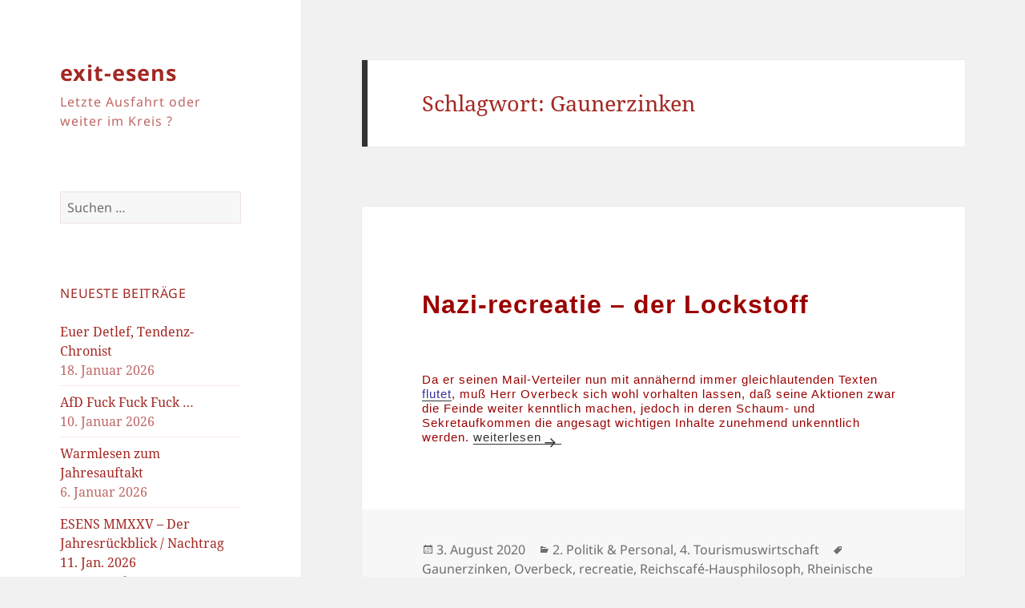

--- FILE ---
content_type: text/html; charset=UTF-8
request_url: https://exit-esens.de/tag/gaunerzinken/
body_size: 42204
content:
<!DOCTYPE html>
<html lang="de" class="no-js">
<head>
	<meta charset="UTF-8">
	<meta name="viewport" content="width=device-width, initial-scale=1.0">
	<link rel="profile" href="https://gmpg.org/xfn/11">
	<link rel="pingback" href="https://exit-esens.de/xmlrpc.php">
	<script>
(function(html){html.className = html.className.replace(/\bno-js\b/,'js')})(document.documentElement);
//# sourceURL=twentyfifteen_javascript_detection
</script>
<title>Gaunerzinken &#8211; exit-esens</title>
<meta name='robots' content='max-image-preview:large' />
	<style>img:is([sizes="auto" i], [sizes^="auto," i]) { contain-intrinsic-size: 3000px 1500px }</style>
	<link rel="alternate" type="application/rss+xml" title="exit-esens &raquo; Feed" href="https://exit-esens.de/feed/" />
<link rel="alternate" type="application/rss+xml" title="exit-esens &raquo; Kommentar-Feed" href="https://exit-esens.de/comments/feed/" />
<link rel="alternate" type="application/rss+xml" title="exit-esens &raquo; Gaunerzinken Schlagwort-Feed" href="https://exit-esens.de/tag/gaunerzinken/feed/" />
<script>
window._wpemojiSettings = {"baseUrl":"https:\/\/s.w.org\/images\/core\/emoji\/16.0.1\/72x72\/","ext":".png","svgUrl":"https:\/\/s.w.org\/images\/core\/emoji\/16.0.1\/svg\/","svgExt":".svg","source":{"concatemoji":"https:\/\/exit-esens.de\/wp-includes\/js\/wp-emoji-release.min.js?ver=6.8.3"}};
/*! This file is auto-generated */
!function(s,n){var o,i,e;function c(e){try{var t={supportTests:e,timestamp:(new Date).valueOf()};sessionStorage.setItem(o,JSON.stringify(t))}catch(e){}}function p(e,t,n){e.clearRect(0,0,e.canvas.width,e.canvas.height),e.fillText(t,0,0);var t=new Uint32Array(e.getImageData(0,0,e.canvas.width,e.canvas.height).data),a=(e.clearRect(0,0,e.canvas.width,e.canvas.height),e.fillText(n,0,0),new Uint32Array(e.getImageData(0,0,e.canvas.width,e.canvas.height).data));return t.every(function(e,t){return e===a[t]})}function u(e,t){e.clearRect(0,0,e.canvas.width,e.canvas.height),e.fillText(t,0,0);for(var n=e.getImageData(16,16,1,1),a=0;a<n.data.length;a++)if(0!==n.data[a])return!1;return!0}function f(e,t,n,a){switch(t){case"flag":return n(e,"\ud83c\udff3\ufe0f\u200d\u26a7\ufe0f","\ud83c\udff3\ufe0f\u200b\u26a7\ufe0f")?!1:!n(e,"\ud83c\udde8\ud83c\uddf6","\ud83c\udde8\u200b\ud83c\uddf6")&&!n(e,"\ud83c\udff4\udb40\udc67\udb40\udc62\udb40\udc65\udb40\udc6e\udb40\udc67\udb40\udc7f","\ud83c\udff4\u200b\udb40\udc67\u200b\udb40\udc62\u200b\udb40\udc65\u200b\udb40\udc6e\u200b\udb40\udc67\u200b\udb40\udc7f");case"emoji":return!a(e,"\ud83e\udedf")}return!1}function g(e,t,n,a){var r="undefined"!=typeof WorkerGlobalScope&&self instanceof WorkerGlobalScope?new OffscreenCanvas(300,150):s.createElement("canvas"),o=r.getContext("2d",{willReadFrequently:!0}),i=(o.textBaseline="top",o.font="600 32px Arial",{});return e.forEach(function(e){i[e]=t(o,e,n,a)}),i}function t(e){var t=s.createElement("script");t.src=e,t.defer=!0,s.head.appendChild(t)}"undefined"!=typeof Promise&&(o="wpEmojiSettingsSupports",i=["flag","emoji"],n.supports={everything:!0,everythingExceptFlag:!0},e=new Promise(function(e){s.addEventListener("DOMContentLoaded",e,{once:!0})}),new Promise(function(t){var n=function(){try{var e=JSON.parse(sessionStorage.getItem(o));if("object"==typeof e&&"number"==typeof e.timestamp&&(new Date).valueOf()<e.timestamp+604800&&"object"==typeof e.supportTests)return e.supportTests}catch(e){}return null}();if(!n){if("undefined"!=typeof Worker&&"undefined"!=typeof OffscreenCanvas&&"undefined"!=typeof URL&&URL.createObjectURL&&"undefined"!=typeof Blob)try{var e="postMessage("+g.toString()+"("+[JSON.stringify(i),f.toString(),p.toString(),u.toString()].join(",")+"));",a=new Blob([e],{type:"text/javascript"}),r=new Worker(URL.createObjectURL(a),{name:"wpTestEmojiSupports"});return void(r.onmessage=function(e){c(n=e.data),r.terminate(),t(n)})}catch(e){}c(n=g(i,f,p,u))}t(n)}).then(function(e){for(var t in e)n.supports[t]=e[t],n.supports.everything=n.supports.everything&&n.supports[t],"flag"!==t&&(n.supports.everythingExceptFlag=n.supports.everythingExceptFlag&&n.supports[t]);n.supports.everythingExceptFlag=n.supports.everythingExceptFlag&&!n.supports.flag,n.DOMReady=!1,n.readyCallback=function(){n.DOMReady=!0}}).then(function(){return e}).then(function(){var e;n.supports.everything||(n.readyCallback(),(e=n.source||{}).concatemoji?t(e.concatemoji):e.wpemoji&&e.twemoji&&(t(e.twemoji),t(e.wpemoji)))}))}((window,document),window._wpemojiSettings);
</script>
<style id='wp-emoji-styles-inline-css'>

	img.wp-smiley, img.emoji {
		display: inline !important;
		border: none !important;
		box-shadow: none !important;
		height: 1em !important;
		width: 1em !important;
		margin: 0 0.07em !important;
		vertical-align: -0.1em !important;
		background: none !important;
		padding: 0 !important;
	}
</style>
<link rel='stylesheet' id='wp-block-library-css' href='https://exit-esens.de/wp-includes/css/dist/block-library/style.min.css?ver=6.8.3' media='all' />
<style id='wp-block-library-theme-inline-css'>
.wp-block-audio :where(figcaption){color:#555;font-size:13px;text-align:center}.is-dark-theme .wp-block-audio :where(figcaption){color:#ffffffa6}.wp-block-audio{margin:0 0 1em}.wp-block-code{border:1px solid #ccc;border-radius:4px;font-family:Menlo,Consolas,monaco,monospace;padding:.8em 1em}.wp-block-embed :where(figcaption){color:#555;font-size:13px;text-align:center}.is-dark-theme .wp-block-embed :where(figcaption){color:#ffffffa6}.wp-block-embed{margin:0 0 1em}.blocks-gallery-caption{color:#555;font-size:13px;text-align:center}.is-dark-theme .blocks-gallery-caption{color:#ffffffa6}:root :where(.wp-block-image figcaption){color:#555;font-size:13px;text-align:center}.is-dark-theme :root :where(.wp-block-image figcaption){color:#ffffffa6}.wp-block-image{margin:0 0 1em}.wp-block-pullquote{border-bottom:4px solid;border-top:4px solid;color:currentColor;margin-bottom:1.75em}.wp-block-pullquote cite,.wp-block-pullquote footer,.wp-block-pullquote__citation{color:currentColor;font-size:.8125em;font-style:normal;text-transform:uppercase}.wp-block-quote{border-left:.25em solid;margin:0 0 1.75em;padding-left:1em}.wp-block-quote cite,.wp-block-quote footer{color:currentColor;font-size:.8125em;font-style:normal;position:relative}.wp-block-quote:where(.has-text-align-right){border-left:none;border-right:.25em solid;padding-left:0;padding-right:1em}.wp-block-quote:where(.has-text-align-center){border:none;padding-left:0}.wp-block-quote.is-large,.wp-block-quote.is-style-large,.wp-block-quote:where(.is-style-plain){border:none}.wp-block-search .wp-block-search__label{font-weight:700}.wp-block-search__button{border:1px solid #ccc;padding:.375em .625em}:where(.wp-block-group.has-background){padding:1.25em 2.375em}.wp-block-separator.has-css-opacity{opacity:.4}.wp-block-separator{border:none;border-bottom:2px solid;margin-left:auto;margin-right:auto}.wp-block-separator.has-alpha-channel-opacity{opacity:1}.wp-block-separator:not(.is-style-wide):not(.is-style-dots){width:100px}.wp-block-separator.has-background:not(.is-style-dots){border-bottom:none;height:1px}.wp-block-separator.has-background:not(.is-style-wide):not(.is-style-dots){height:2px}.wp-block-table{margin:0 0 1em}.wp-block-table td,.wp-block-table th{word-break:normal}.wp-block-table :where(figcaption){color:#555;font-size:13px;text-align:center}.is-dark-theme .wp-block-table :where(figcaption){color:#ffffffa6}.wp-block-video :where(figcaption){color:#555;font-size:13px;text-align:center}.is-dark-theme .wp-block-video :where(figcaption){color:#ffffffa6}.wp-block-video{margin:0 0 1em}:root :where(.wp-block-template-part.has-background){margin-bottom:0;margin-top:0;padding:1.25em 2.375em}
</style>
<style id='classic-theme-styles-inline-css'>
/*! This file is auto-generated */
.wp-block-button__link{color:#fff;background-color:#32373c;border-radius:9999px;box-shadow:none;text-decoration:none;padding:calc(.667em + 2px) calc(1.333em + 2px);font-size:1.125em}.wp-block-file__button{background:#32373c;color:#fff;text-decoration:none}
</style>
<style id='global-styles-inline-css'>
:root{--wp--preset--aspect-ratio--square: 1;--wp--preset--aspect-ratio--4-3: 4/3;--wp--preset--aspect-ratio--3-4: 3/4;--wp--preset--aspect-ratio--3-2: 3/2;--wp--preset--aspect-ratio--2-3: 2/3;--wp--preset--aspect-ratio--16-9: 16/9;--wp--preset--aspect-ratio--9-16: 9/16;--wp--preset--color--black: #000000;--wp--preset--color--cyan-bluish-gray: #abb8c3;--wp--preset--color--white: #fff;--wp--preset--color--pale-pink: #f78da7;--wp--preset--color--vivid-red: #cf2e2e;--wp--preset--color--luminous-vivid-orange: #ff6900;--wp--preset--color--luminous-vivid-amber: #fcb900;--wp--preset--color--light-green-cyan: #7bdcb5;--wp--preset--color--vivid-green-cyan: #00d084;--wp--preset--color--pale-cyan-blue: #8ed1fc;--wp--preset--color--vivid-cyan-blue: #0693e3;--wp--preset--color--vivid-purple: #9b51e0;--wp--preset--color--dark-gray: #111;--wp--preset--color--light-gray: #f1f1f1;--wp--preset--color--yellow: #f4ca16;--wp--preset--color--dark-brown: #352712;--wp--preset--color--medium-pink: #e53b51;--wp--preset--color--light-pink: #ffe5d1;--wp--preset--color--dark-purple: #2e2256;--wp--preset--color--purple: #674970;--wp--preset--color--blue-gray: #22313f;--wp--preset--color--bright-blue: #55c3dc;--wp--preset--color--light-blue: #e9f2f9;--wp--preset--gradient--vivid-cyan-blue-to-vivid-purple: linear-gradient(135deg,rgba(6,147,227,1) 0%,rgb(155,81,224) 100%);--wp--preset--gradient--light-green-cyan-to-vivid-green-cyan: linear-gradient(135deg,rgb(122,220,180) 0%,rgb(0,208,130) 100%);--wp--preset--gradient--luminous-vivid-amber-to-luminous-vivid-orange: linear-gradient(135deg,rgba(252,185,0,1) 0%,rgba(255,105,0,1) 100%);--wp--preset--gradient--luminous-vivid-orange-to-vivid-red: linear-gradient(135deg,rgba(255,105,0,1) 0%,rgb(207,46,46) 100%);--wp--preset--gradient--very-light-gray-to-cyan-bluish-gray: linear-gradient(135deg,rgb(238,238,238) 0%,rgb(169,184,195) 100%);--wp--preset--gradient--cool-to-warm-spectrum: linear-gradient(135deg,rgb(74,234,220) 0%,rgb(151,120,209) 20%,rgb(207,42,186) 40%,rgb(238,44,130) 60%,rgb(251,105,98) 80%,rgb(254,248,76) 100%);--wp--preset--gradient--blush-light-purple: linear-gradient(135deg,rgb(255,206,236) 0%,rgb(152,150,240) 100%);--wp--preset--gradient--blush-bordeaux: linear-gradient(135deg,rgb(254,205,165) 0%,rgb(254,45,45) 50%,rgb(107,0,62) 100%);--wp--preset--gradient--luminous-dusk: linear-gradient(135deg,rgb(255,203,112) 0%,rgb(199,81,192) 50%,rgb(65,88,208) 100%);--wp--preset--gradient--pale-ocean: linear-gradient(135deg,rgb(255,245,203) 0%,rgb(182,227,212) 50%,rgb(51,167,181) 100%);--wp--preset--gradient--electric-grass: linear-gradient(135deg,rgb(202,248,128) 0%,rgb(113,206,126) 100%);--wp--preset--gradient--midnight: linear-gradient(135deg,rgb(2,3,129) 0%,rgb(40,116,252) 100%);--wp--preset--gradient--dark-gray-gradient-gradient: linear-gradient(90deg, rgba(17,17,17,1) 0%, rgba(42,42,42,1) 100%);--wp--preset--gradient--light-gray-gradient: linear-gradient(90deg, rgba(241,241,241,1) 0%, rgba(215,215,215,1) 100%);--wp--preset--gradient--white-gradient: linear-gradient(90deg, rgba(255,255,255,1) 0%, rgba(230,230,230,1) 100%);--wp--preset--gradient--yellow-gradient: linear-gradient(90deg, rgba(244,202,22,1) 0%, rgba(205,168,10,1) 100%);--wp--preset--gradient--dark-brown-gradient: linear-gradient(90deg, rgba(53,39,18,1) 0%, rgba(91,67,31,1) 100%);--wp--preset--gradient--medium-pink-gradient: linear-gradient(90deg, rgba(229,59,81,1) 0%, rgba(209,28,51,1) 100%);--wp--preset--gradient--light-pink-gradient: linear-gradient(90deg, rgba(255,229,209,1) 0%, rgba(255,200,158,1) 100%);--wp--preset--gradient--dark-purple-gradient: linear-gradient(90deg, rgba(46,34,86,1) 0%, rgba(66,48,123,1) 100%);--wp--preset--gradient--purple-gradient: linear-gradient(90deg, rgba(103,73,112,1) 0%, rgba(131,93,143,1) 100%);--wp--preset--gradient--blue-gray-gradient: linear-gradient(90deg, rgba(34,49,63,1) 0%, rgba(52,75,96,1) 100%);--wp--preset--gradient--bright-blue-gradient: linear-gradient(90deg, rgba(85,195,220,1) 0%, rgba(43,180,211,1) 100%);--wp--preset--gradient--light-blue-gradient: linear-gradient(90deg, rgba(233,242,249,1) 0%, rgba(193,218,238,1) 100%);--wp--preset--font-size--small: 13px;--wp--preset--font-size--medium: 20px;--wp--preset--font-size--large: 36px;--wp--preset--font-size--x-large: 42px;--wp--preset--spacing--20: 0.44rem;--wp--preset--spacing--30: 0.67rem;--wp--preset--spacing--40: 1rem;--wp--preset--spacing--50: 1.5rem;--wp--preset--spacing--60: 2.25rem;--wp--preset--spacing--70: 3.38rem;--wp--preset--spacing--80: 5.06rem;--wp--preset--shadow--natural: 6px 6px 9px rgba(0, 0, 0, 0.2);--wp--preset--shadow--deep: 12px 12px 50px rgba(0, 0, 0, 0.4);--wp--preset--shadow--sharp: 6px 6px 0px rgba(0, 0, 0, 0.2);--wp--preset--shadow--outlined: 6px 6px 0px -3px rgba(255, 255, 255, 1), 6px 6px rgba(0, 0, 0, 1);--wp--preset--shadow--crisp: 6px 6px 0px rgba(0, 0, 0, 1);}:where(.is-layout-flex){gap: 0.5em;}:where(.is-layout-grid){gap: 0.5em;}body .is-layout-flex{display: flex;}.is-layout-flex{flex-wrap: wrap;align-items: center;}.is-layout-flex > :is(*, div){margin: 0;}body .is-layout-grid{display: grid;}.is-layout-grid > :is(*, div){margin: 0;}:where(.wp-block-columns.is-layout-flex){gap: 2em;}:where(.wp-block-columns.is-layout-grid){gap: 2em;}:where(.wp-block-post-template.is-layout-flex){gap: 1.25em;}:where(.wp-block-post-template.is-layout-grid){gap: 1.25em;}.has-black-color{color: var(--wp--preset--color--black) !important;}.has-cyan-bluish-gray-color{color: var(--wp--preset--color--cyan-bluish-gray) !important;}.has-white-color{color: var(--wp--preset--color--white) !important;}.has-pale-pink-color{color: var(--wp--preset--color--pale-pink) !important;}.has-vivid-red-color{color: var(--wp--preset--color--vivid-red) !important;}.has-luminous-vivid-orange-color{color: var(--wp--preset--color--luminous-vivid-orange) !important;}.has-luminous-vivid-amber-color{color: var(--wp--preset--color--luminous-vivid-amber) !important;}.has-light-green-cyan-color{color: var(--wp--preset--color--light-green-cyan) !important;}.has-vivid-green-cyan-color{color: var(--wp--preset--color--vivid-green-cyan) !important;}.has-pale-cyan-blue-color{color: var(--wp--preset--color--pale-cyan-blue) !important;}.has-vivid-cyan-blue-color{color: var(--wp--preset--color--vivid-cyan-blue) !important;}.has-vivid-purple-color{color: var(--wp--preset--color--vivid-purple) !important;}.has-black-background-color{background-color: var(--wp--preset--color--black) !important;}.has-cyan-bluish-gray-background-color{background-color: var(--wp--preset--color--cyan-bluish-gray) !important;}.has-white-background-color{background-color: var(--wp--preset--color--white) !important;}.has-pale-pink-background-color{background-color: var(--wp--preset--color--pale-pink) !important;}.has-vivid-red-background-color{background-color: var(--wp--preset--color--vivid-red) !important;}.has-luminous-vivid-orange-background-color{background-color: var(--wp--preset--color--luminous-vivid-orange) !important;}.has-luminous-vivid-amber-background-color{background-color: var(--wp--preset--color--luminous-vivid-amber) !important;}.has-light-green-cyan-background-color{background-color: var(--wp--preset--color--light-green-cyan) !important;}.has-vivid-green-cyan-background-color{background-color: var(--wp--preset--color--vivid-green-cyan) !important;}.has-pale-cyan-blue-background-color{background-color: var(--wp--preset--color--pale-cyan-blue) !important;}.has-vivid-cyan-blue-background-color{background-color: var(--wp--preset--color--vivid-cyan-blue) !important;}.has-vivid-purple-background-color{background-color: var(--wp--preset--color--vivid-purple) !important;}.has-black-border-color{border-color: var(--wp--preset--color--black) !important;}.has-cyan-bluish-gray-border-color{border-color: var(--wp--preset--color--cyan-bluish-gray) !important;}.has-white-border-color{border-color: var(--wp--preset--color--white) !important;}.has-pale-pink-border-color{border-color: var(--wp--preset--color--pale-pink) !important;}.has-vivid-red-border-color{border-color: var(--wp--preset--color--vivid-red) !important;}.has-luminous-vivid-orange-border-color{border-color: var(--wp--preset--color--luminous-vivid-orange) !important;}.has-luminous-vivid-amber-border-color{border-color: var(--wp--preset--color--luminous-vivid-amber) !important;}.has-light-green-cyan-border-color{border-color: var(--wp--preset--color--light-green-cyan) !important;}.has-vivid-green-cyan-border-color{border-color: var(--wp--preset--color--vivid-green-cyan) !important;}.has-pale-cyan-blue-border-color{border-color: var(--wp--preset--color--pale-cyan-blue) !important;}.has-vivid-cyan-blue-border-color{border-color: var(--wp--preset--color--vivid-cyan-blue) !important;}.has-vivid-purple-border-color{border-color: var(--wp--preset--color--vivid-purple) !important;}.has-vivid-cyan-blue-to-vivid-purple-gradient-background{background: var(--wp--preset--gradient--vivid-cyan-blue-to-vivid-purple) !important;}.has-light-green-cyan-to-vivid-green-cyan-gradient-background{background: var(--wp--preset--gradient--light-green-cyan-to-vivid-green-cyan) !important;}.has-luminous-vivid-amber-to-luminous-vivid-orange-gradient-background{background: var(--wp--preset--gradient--luminous-vivid-amber-to-luminous-vivid-orange) !important;}.has-luminous-vivid-orange-to-vivid-red-gradient-background{background: var(--wp--preset--gradient--luminous-vivid-orange-to-vivid-red) !important;}.has-very-light-gray-to-cyan-bluish-gray-gradient-background{background: var(--wp--preset--gradient--very-light-gray-to-cyan-bluish-gray) !important;}.has-cool-to-warm-spectrum-gradient-background{background: var(--wp--preset--gradient--cool-to-warm-spectrum) !important;}.has-blush-light-purple-gradient-background{background: var(--wp--preset--gradient--blush-light-purple) !important;}.has-blush-bordeaux-gradient-background{background: var(--wp--preset--gradient--blush-bordeaux) !important;}.has-luminous-dusk-gradient-background{background: var(--wp--preset--gradient--luminous-dusk) !important;}.has-pale-ocean-gradient-background{background: var(--wp--preset--gradient--pale-ocean) !important;}.has-electric-grass-gradient-background{background: var(--wp--preset--gradient--electric-grass) !important;}.has-midnight-gradient-background{background: var(--wp--preset--gradient--midnight) !important;}.has-small-font-size{font-size: var(--wp--preset--font-size--small) !important;}.has-medium-font-size{font-size: var(--wp--preset--font-size--medium) !important;}.has-large-font-size{font-size: var(--wp--preset--font-size--large) !important;}.has-x-large-font-size{font-size: var(--wp--preset--font-size--x-large) !important;}
:where(.wp-block-post-template.is-layout-flex){gap: 1.25em;}:where(.wp-block-post-template.is-layout-grid){gap: 1.25em;}
:where(.wp-block-columns.is-layout-flex){gap: 2em;}:where(.wp-block-columns.is-layout-grid){gap: 2em;}
:root :where(.wp-block-pullquote){font-size: 1.5em;line-height: 1.6;}
</style>
<link rel='stylesheet' id='twentyfifteen-fonts-css' href='https://exit-esens.de/wp-content/themes/twentyfifteen/assets/fonts/noto-sans-plus-noto-serif-plus-inconsolata.css?ver=20230328' media='all' />
<link rel='stylesheet' id='genericons-css' href='https://exit-esens.de/wp-content/themes/twentyfifteen/genericons/genericons.css?ver=20251101' media='all' />
<link rel='stylesheet' id='twentyfifteen-style-css' href='https://exit-esens.de/wp-content/themes/twentyfifteen/style.css?ver=20251202' media='all' />
<style id='twentyfifteen-style-inline-css'>

		/* Custom Sidebar Text Color */
		.site-title a,
		.site-description,
		.secondary-toggle:before {
			color: #a32823;
		}

		.site-title a:hover,
		.site-title a:focus {
			color: rgba( 163, 40, 35, 0.7);
		}

		.secondary-toggle {
			border-color: rgba( 163, 40, 35, 0.1);
		}

		.secondary-toggle:hover,
		.secondary-toggle:focus {
			border-color: rgba( 163, 40, 35, 0.3);
		}

		.site-title a {
			outline-color: rgba( 163, 40, 35, 0.3);
		}

		@media screen and (min-width: 59.6875em) {
			.secondary a,
			.dropdown-toggle:after,
			.widget-title,
			.widget blockquote cite,
			.widget blockquote small {
				color: #a32823;
			}

			.widget button,
			.widget input[type="button"],
			.widget input[type="reset"],
			.widget input[type="submit"],
			.widget_calendar tbody a {
				background-color: #a32823;
			}

			.textwidget a {
				border-color: #a32823;
			}

			.secondary a:hover,
			.secondary a:focus,
			.main-navigation .menu-item-description,
			.widget,
			.widget blockquote,
			.widget .wp-caption-text,
			.widget .gallery-caption {
				color: rgba( 163, 40, 35, 0.7);
			}

			.widget button:hover,
			.widget button:focus,
			.widget input[type="button"]:hover,
			.widget input[type="button"]:focus,
			.widget input[type="reset"]:hover,
			.widget input[type="reset"]:focus,
			.widget input[type="submit"]:hover,
			.widget input[type="submit"]:focus,
			.widget_calendar tbody a:hover,
			.widget_calendar tbody a:focus {
				background-color: rgba( 163, 40, 35, 0.7);
			}

			.widget blockquote {
				border-color: rgba( 163, 40, 35, 0.7);
			}

			.main-navigation ul,
			.main-navigation li,
			.secondary-toggle,
			.widget input,
			.widget textarea,
			.widget table,
			.widget th,
			.widget td,
			.widget pre,
			.widget li,
			.widget_categories .children,
			.widget_nav_menu .sub-menu,
			.widget_pages .children,
			.widget abbr[title] {
				border-color: rgba( 163, 40, 35, 0.1);
			}

			.dropdown-toggle:hover,
			.dropdown-toggle:focus,
			.widget hr {
				background-color: rgba( 163, 40, 35, 0.1);
			}

			.widget input:focus,
			.widget textarea:focus {
				border-color: rgba( 163, 40, 35, 0.3);
			}

			.sidebar a:focus,
			.dropdown-toggle:focus {
				outline-color: rgba( 163, 40, 35, 0.3);
			}
		}
	
</style>
<link rel='stylesheet' id='twentyfifteen-block-style-css' href='https://exit-esens.de/wp-content/themes/twentyfifteen/css/blocks.css?ver=20240715' media='all' />
<script src="https://exit-esens.de/wp-includes/js/jquery/jquery.min.js?ver=3.7.1" id="jquery-core-js"></script>
<script src="https://exit-esens.de/wp-includes/js/jquery/jquery-migrate.min.js?ver=3.4.1" id="jquery-migrate-js"></script>
<script id="twentyfifteen-script-js-extra">
var screenReaderText = {"expand":"<span class=\"screen-reader-text\">Untermen\u00fc \u00f6ffnen<\/span>","collapse":"<span class=\"screen-reader-text\">Untermen\u00fc schlie\u00dfen<\/span>"};
</script>
<script src="https://exit-esens.de/wp-content/themes/twentyfifteen/js/functions.js?ver=20250729" id="twentyfifteen-script-js" defer data-wp-strategy="defer"></script>
<link rel="https://api.w.org/" href="https://exit-esens.de/wp-json/" /><link rel="alternate" title="JSON" type="application/json" href="https://exit-esens.de/wp-json/wp/v2/tags/476" /><link rel="EditURI" type="application/rsd+xml" title="RSD" href="https://exit-esens.de/xmlrpc.php?rsd" />
<meta name="generator" content="WordPress 6.8.3" />
	<link rel="preconnect" href="https://fonts.googleapis.com">
	<link rel="preconnect" href="https://fonts.gstatic.com">
	<link rel="icon" href="https://exit-esens.de/wp-content/uploads/2018/09/titelbild-2-150x150.jpg" sizes="32x32" />
<link rel="icon" href="https://exit-esens.de/wp-content/uploads/2018/09/titelbild-2.jpg" sizes="192x192" />
<link rel="apple-touch-icon" href="https://exit-esens.de/wp-content/uploads/2018/09/titelbild-2.jpg" />
<meta name="msapplication-TileImage" content="https://exit-esens.de/wp-content/uploads/2018/09/titelbild-2.jpg" />
		<style id="wp-custom-css">
			.entry-title { display:none; }		</style>
			<style id="egf-frontend-styles" type="text/css">
		p {background-color: #ffffff;color: #9b0000;font-family: 'Arial', sans-serif;font-size: 15px;font-style: normal;font-weight: 400;letter-spacing: 1px;line-height: 1.2;margin-bottom: 10px;text-decoration: none;text-transform: none;} h1 {color: #a32823;font-family: 'Arial', sans-serif;font-style: normal;font-weight: 400;} h2 {color: #a32823;font-family: 'Arial', sans-serif;font-style: normal;font-weight: 400;} h3 {color: #a32823;font-family: 'Arial', sans-serif;font-style: normal;font-weight: 400;} h4 {color: #a32823;font-family: 'Arial', sans-serif;font-style: normal;font-weight: 400;} h5 {font-family: 'Arial', sans-serif;font-style: normal;font-weight: 400;} h6 {font-family: 'Arial', sans-serif;font-style: normal;font-weight: 400;} 	</style>
	</head>

<body class="archive tag tag-gaunerzinken tag-476 wp-embed-responsive wp-theme-twentyfifteen">
<div id="page" class="hfeed site">
	<a class="skip-link screen-reader-text" href="#content">
		Zum Inhalt springen	</a>

	<div id="sidebar" class="sidebar">
		<header id="masthead" class="site-header">
			<div class="site-branding">
									<p class="site-title"><a href="https://exit-esens.de/" rel="home" >exit-esens</a></p>
										<p class="site-description">Letzte Ausfahrt oder weiter im Kreis ?</p>
				
				<button class="secondary-toggle">Menü und Widgets</button>
			</div><!-- .site-branding -->
		</header><!-- .site-header -->

			<div id="secondary" class="secondary">

					<nav id="site-navigation" class="main-navigation">
							</nav><!-- .main-navigation -->
		
		
					<div id="widget-area" class="widget-area" role="complementary">
				<aside id="search-2" class="widget widget_search"><form role="search" method="get" class="search-form" action="https://exit-esens.de/">
				<label>
					<span class="screen-reader-text">Suche nach:</span>
					<input type="search" class="search-field" placeholder="Suchen …" value="" name="s" />
				</label>
				<input type="submit" class="search-submit screen-reader-text" value="Suchen" />
			</form></aside>
		<aside id="recent-posts-2" class="widget widget_recent_entries">
		<h2 class="widget-title">Neueste Beiträge</h2><nav aria-label="Neueste Beiträge">
		<ul>
											<li>
					<a href="https://exit-esens.de/euer-detlef-tendenz-chronist/">Euer Detlef, Tendenz-Chronist</a>
											<span class="post-date">18. Januar 2026</span>
									</li>
											<li>
					<a href="https://exit-esens.de/afd-fuck-fuck-fuck/">AfD Fuck Fuck Fuck &#8230;</a>
											<span class="post-date">10. Januar 2026</span>
									</li>
											<li>
					<a href="https://exit-esens.de/warmlesen-zum-jahresauftakt/">Warmlesen zum Jahresauftakt</a>
											<span class="post-date">6. Januar 2026</span>
									</li>
											<li>
					<a href="https://exit-esens.de/esens-mmxxv-der-jahresrueckblick/">ESENS MMXXV &#8211; Der Jahresrückblick / Nachtrag 11. Jan. 2026</a>
											<span class="post-date">26. Dezember 2025</span>
									</li>
											<li>
					<a href="https://exit-esens.de/german-ganoventum/">German Ganoventum</a>
											<span class="post-date">19. Dezember 2025</span>
									</li>
											<li>
					<a href="https://exit-esens.de/fridays-for-frieden-ii-nur-mut/">Fridays for Frieden II &#8211; Nur Mut! / update 20.Dez.</a>
											<span class="post-date">12. Dezember 2025</span>
									</li>
											<li>
					<a href="https://exit-esens.de/friday-for-frieden-schulstreik-in-esens/">Fridays for Frieden &#8211; Schulstreik in Esens? / update 03. u. 08. Dez.</a>
											<span class="post-date">1. Dezember 2025</span>
									</li>
											<li>
					<a href="https://exit-esens.de/antifa-und-afd-jugendkongress/">Antifa und AfD-Jugendkongress</a>
											<span class="post-date">30. November 2025</span>
									</li>
											<li>
					<a href="https://exit-esens.de/endlich-spannungsfall-vw-baut-wieder-kuebel/">Endlich Spannungsfall &#8211; VW baut wieder Kübel</a>
											<span class="post-date">21. November 2025</span>
									</li>
											<li>
					<a href="https://exit-esens.de/gedenkwarnung/">Gedenkwarnung!</a>
											<span class="post-date">8. November 2025</span>
									</li>
					</ul>

		</nav></aside><aside id="categories-2" class="widget widget_categories"><h2 class="widget-title">Kategorien</h2><nav aria-label="Kategorien">
			<ul>
					<li class="cat-item cat-item-4"><a href="https://exit-esens.de/category/presse-show/">1. Presse-show</a>
</li>
	<li class="cat-item cat-item-6"><a href="https://exit-esens.de/category/polit-pers/">2. Politik &amp; Personal</a>
</li>
	<li class="cat-item cat-item-5"><a href="https://exit-esens.de/category/diestrasse/">3. Die Straße &#8230;</a>
</li>
	<li class="cat-item cat-item-7"><a href="https://exit-esens.de/category/touriwirtsch/">4. Tourismuswirtschaft</a>
</li>
	<li class="cat-item cat-item-9"><a href="https://exit-esens.de/category/bauundstil/">5. Bau &amp; Stil</a>
</li>
	<li class="cat-item cat-item-12"><a href="https://exit-esens.de/category/voellig-vermischtes/">6. Völlig Vermischtes</a>
</li>
	<li class="cat-item cat-item-13"><a href="https://exit-esens.de/category/9-harlinger-sprech-perlen/">7. Harlinger Sprech-Perlen</a>
</li>
	<li class="cat-item cat-item-8"><a href="https://exit-esens.de/category/heiterweiter/">8. heiter weiter &#8230;</a>
</li>
	<li class="cat-item cat-item-548"><a href="https://exit-esens.de/category/https-www-nachdenkseiten-de/">9. NachDenkSeiten</a>
</li>
	<li class="cat-item cat-item-1"><a href="https://exit-esens.de/category/uncategorized/">uncategorized</a>
</li>
			</ul>

			</nav></aside><aside id="archives-2" class="widget widget_archive"><h2 class="widget-title">Archiv</h2>		<label class="screen-reader-text" for="archives-dropdown-2">Archiv</label>
		<select id="archives-dropdown-2" name="archive-dropdown">
			
			<option value="">Monat auswählen</option>
				<option value='https://exit-esens.de/2026/01/'> Januar 2026 </option>
	<option value='https://exit-esens.de/2025/12/'> Dezember 2025 </option>
	<option value='https://exit-esens.de/2025/11/'> November 2025 </option>
	<option value='https://exit-esens.de/2025/10/'> Oktober 2025 </option>
	<option value='https://exit-esens.de/2025/09/'> September 2025 </option>
	<option value='https://exit-esens.de/2025/08/'> August 2025 </option>
	<option value='https://exit-esens.de/2025/07/'> Juli 2025 </option>
	<option value='https://exit-esens.de/2025/06/'> Juni 2025 </option>
	<option value='https://exit-esens.de/2025/05/'> Mai 2025 </option>
	<option value='https://exit-esens.de/2025/04/'> April 2025 </option>
	<option value='https://exit-esens.de/2025/03/'> März 2025 </option>
	<option value='https://exit-esens.de/2025/02/'> Februar 2025 </option>
	<option value='https://exit-esens.de/2025/01/'> Januar 2025 </option>
	<option value='https://exit-esens.de/2024/12/'> Dezember 2024 </option>
	<option value='https://exit-esens.de/2024/11/'> November 2024 </option>
	<option value='https://exit-esens.de/2024/10/'> Oktober 2024 </option>
	<option value='https://exit-esens.de/2024/09/'> September 2024 </option>
	<option value='https://exit-esens.de/2024/08/'> August 2024 </option>
	<option value='https://exit-esens.de/2024/07/'> Juli 2024 </option>
	<option value='https://exit-esens.de/2024/06/'> Juni 2024 </option>
	<option value='https://exit-esens.de/2024/05/'> Mai 2024 </option>
	<option value='https://exit-esens.de/2024/04/'> April 2024 </option>
	<option value='https://exit-esens.de/2024/03/'> März 2024 </option>
	<option value='https://exit-esens.de/2024/02/'> Februar 2024 </option>
	<option value='https://exit-esens.de/2024/01/'> Januar 2024 </option>
	<option value='https://exit-esens.de/2023/12/'> Dezember 2023 </option>
	<option value='https://exit-esens.de/2023/11/'> November 2023 </option>
	<option value='https://exit-esens.de/2023/10/'> Oktober 2023 </option>
	<option value='https://exit-esens.de/2023/09/'> September 2023 </option>
	<option value='https://exit-esens.de/2023/08/'> August 2023 </option>
	<option value='https://exit-esens.de/2023/07/'> Juli 2023 </option>
	<option value='https://exit-esens.de/2023/06/'> Juni 2023 </option>
	<option value='https://exit-esens.de/2023/05/'> Mai 2023 </option>
	<option value='https://exit-esens.de/2023/04/'> April 2023 </option>
	<option value='https://exit-esens.de/2023/03/'> März 2023 </option>
	<option value='https://exit-esens.de/2023/02/'> Februar 2023 </option>
	<option value='https://exit-esens.de/2023/01/'> Januar 2023 </option>
	<option value='https://exit-esens.de/2022/12/'> Dezember 2022 </option>
	<option value='https://exit-esens.de/2022/11/'> November 2022 </option>
	<option value='https://exit-esens.de/2022/10/'> Oktober 2022 </option>
	<option value='https://exit-esens.de/2022/09/'> September 2022 </option>
	<option value='https://exit-esens.de/2022/08/'> August 2022 </option>
	<option value='https://exit-esens.de/2022/07/'> Juli 2022 </option>
	<option value='https://exit-esens.de/2022/06/'> Juni 2022 </option>
	<option value='https://exit-esens.de/2022/05/'> Mai 2022 </option>
	<option value='https://exit-esens.de/2022/04/'> April 2022 </option>
	<option value='https://exit-esens.de/2022/03/'> März 2022 </option>
	<option value='https://exit-esens.de/2022/02/'> Februar 2022 </option>
	<option value='https://exit-esens.de/2022/01/'> Januar 2022 </option>
	<option value='https://exit-esens.de/2021/12/'> Dezember 2021 </option>
	<option value='https://exit-esens.de/2021/11/'> November 2021 </option>
	<option value='https://exit-esens.de/2021/10/'> Oktober 2021 </option>
	<option value='https://exit-esens.de/2021/09/'> September 2021 </option>
	<option value='https://exit-esens.de/2021/08/'> August 2021 </option>
	<option value='https://exit-esens.de/2021/07/'> Juli 2021 </option>
	<option value='https://exit-esens.de/2021/06/'> Juni 2021 </option>
	<option value='https://exit-esens.de/2021/05/'> Mai 2021 </option>
	<option value='https://exit-esens.de/2021/04/'> April 2021 </option>
	<option value='https://exit-esens.de/2021/03/'> März 2021 </option>
	<option value='https://exit-esens.de/2021/02/'> Februar 2021 </option>
	<option value='https://exit-esens.de/2021/01/'> Januar 2021 </option>
	<option value='https://exit-esens.de/2020/12/'> Dezember 2020 </option>
	<option value='https://exit-esens.de/2020/11/'> November 2020 </option>
	<option value='https://exit-esens.de/2020/10/'> Oktober 2020 </option>
	<option value='https://exit-esens.de/2020/09/'> September 2020 </option>
	<option value='https://exit-esens.de/2020/08/'> August 2020 </option>
	<option value='https://exit-esens.de/2020/07/'> Juli 2020 </option>
	<option value='https://exit-esens.de/2020/06/'> Juni 2020 </option>
	<option value='https://exit-esens.de/2020/05/'> Mai 2020 </option>
	<option value='https://exit-esens.de/2020/04/'> April 2020 </option>
	<option value='https://exit-esens.de/2020/03/'> März 2020 </option>
	<option value='https://exit-esens.de/2020/02/'> Februar 2020 </option>
	<option value='https://exit-esens.de/2020/01/'> Januar 2020 </option>
	<option value='https://exit-esens.de/2019/12/'> Dezember 2019 </option>
	<option value='https://exit-esens.de/2019/11/'> November 2019 </option>
	<option value='https://exit-esens.de/2019/10/'> Oktober 2019 </option>
	<option value='https://exit-esens.de/2019/09/'> September 2019 </option>
	<option value='https://exit-esens.de/2019/08/'> August 2019 </option>
	<option value='https://exit-esens.de/2019/07/'> Juli 2019 </option>
	<option value='https://exit-esens.de/2019/06/'> Juni 2019 </option>
	<option value='https://exit-esens.de/2019/05/'> Mai 2019 </option>
	<option value='https://exit-esens.de/2019/04/'> April 2019 </option>
	<option value='https://exit-esens.de/2019/03/'> März 2019 </option>
	<option value='https://exit-esens.de/2019/02/'> Februar 2019 </option>
	<option value='https://exit-esens.de/2019/01/'> Januar 2019 </option>
	<option value='https://exit-esens.de/2018/12/'> Dezember 2018 </option>
	<option value='https://exit-esens.de/2018/11/'> November 2018 </option>
	<option value='https://exit-esens.de/2018/10/'> Oktober 2018 </option>
	<option value='https://exit-esens.de/2018/09/'> September 2018 </option>
	<option value='https://exit-esens.de/2018/08/'> August 2018 </option>
	<option value='https://exit-esens.de/2018/07/'> Juli 2018 </option>
	<option value='https://exit-esens.de/2018/05/'> Mai 2018 </option>
	<option value='https://exit-esens.de/2018/04/'> April 2018 </option>
	<option value='https://exit-esens.de/2018/03/'> März 2018 </option>
	<option value='https://exit-esens.de/2017/07/'> Juli 2017 </option>
	<option value='https://exit-esens.de/2017/06/'> Juni 2017 </option>
	<option value='https://exit-esens.de/2017/01/'> Januar 2017 </option>
	<option value='https://exit-esens.de/2016/12/'> Dezember 2016 </option>
	<option value='https://exit-esens.de/2016/09/'> September 2016 </option>
	<option value='https://exit-esens.de/2016/08/'> August 2016 </option>
	<option value='https://exit-esens.de/2016/06/'> Juni 2016 </option>
	<option value='https://exit-esens.de/2016/05/'> Mai 2016 </option>

		</select>

			<script>
(function() {
	var dropdown = document.getElementById( "archives-dropdown-2" );
	function onSelectChange() {
		if ( dropdown.options[ dropdown.selectedIndex ].value !== '' ) {
			document.location.href = this.options[ this.selectedIndex ].value;
		}
	}
	dropdown.onchange = onSelectChange;
})();
</script>
</aside><aside id="nav_menu-3" class="widget widget_nav_menu"><nav class="menu-hauptmenue-container" aria-label="Menü"><ul id="menu-hauptmenue" class="menu"><li id="menu-item-169" class="menu-item menu-item-type-post_type menu-item-object-page menu-item-169"><a href="https://exit-esens.de/impressum/">impressum</a></li>
<li id="menu-item-209" class="menu-item menu-item-type-post_type menu-item-object-page menu-item-209"><a href="https://exit-esens.de/datenschutzerklaerung/">datenschutzerklärung</a></li>
<li id="menu-item-105" class="menu-item menu-item-type-post_type menu-item-object-page menu-item-105"><a href="https://exit-esens.de/home/">home</a></li>
</ul></nav></aside>			</div><!-- .widget-area -->
		
	</div><!-- .secondary -->

	</div><!-- .sidebar -->

	<div id="content" class="site-content">

	<section id="primary" class="content-area">
		<main id="main" class="site-main">

		
			<header class="page-header">
				<h1 class="page-title">Schlagwort: <span>Gaunerzinken</span></h1>			</header><!-- .page-header -->

			
<article id="post-3302" class="post-3302 post type-post status-publish format-standard hentry category-polit-pers category-touriwirtsch tag-gaunerzinken tag-overbeck tag-recreatie tag-reichscafe-hausphilosoph tag-rheinische-post tag-willkommensgruss">
	
	<header class="entry-header">
		<h2 class="entry-title"><a href="https://exit-esens.de/nazi-recreatie/" rel="bookmark">Nazi-recreatie &#8211; der Lockstoff</a></h2>	</header><!-- .entry-header -->

	<div class="entry-content">
		<p>&nbsp;</p>
<p><span style="font-size: xx-large;"><b>Nazi-recreatie &#8211; der Lockstoff<br />
</b></span></p>
<p>&nbsp;</p>
<p>&nbsp;</p>
<p>Da er seinen Mail-Verteiler nun mit annähernd immer gleichlautenden Texten <a href="https://exit-esens.de/wp-content/uploads/2020/08/flutmail.jpg" target="_blank" rel="noopener"><span style="color: #333399;">flutet</span></a>, muß Herr Overbeck sich wohl vorhalten lassen, daß seine Aktionen zwar die Feinde weiter kenntlich machen, jedoch in deren Schaum- und Sekretaufkommen die angesagt wichtigen Inhalte zunehmend unkenntlich werden. <a href="https://exit-esens.de/nazi-recreatie/#more-3302" class="more-link"><span class="screen-reader-text">Nazi-recreatie &#8211; der Lockstoff</span> weiterlesen</a></p>
	</div><!-- .entry-content -->

	
	<footer class="entry-footer">
		<span class="posted-on"><span class="screen-reader-text">Veröffentlicht am </span><a href="https://exit-esens.de/nazi-recreatie/" rel="bookmark"><time class="entry-date published" datetime="2020-08-03T11:55:39+00:00">3. August 2020</time><time class="updated" datetime="2020-12-15T10:32:23+00:00">15. Dezember 2020</time></a></span><span class="cat-links"><span class="screen-reader-text">Kategorien </span><a href="https://exit-esens.de/category/polit-pers/" rel="category tag">2. Politik &amp; Personal</a>, <a href="https://exit-esens.de/category/touriwirtsch/" rel="category tag">4. Tourismuswirtschaft</a></span><span class="tags-links"><span class="screen-reader-text">Schlagwörter </span><a href="https://exit-esens.de/tag/gaunerzinken/" rel="tag">Gaunerzinken</a>, <a href="https://exit-esens.de/tag/overbeck/" rel="tag">Overbeck</a>, <a href="https://exit-esens.de/tag/recreatie/" rel="tag">recreatie</a>, <a href="https://exit-esens.de/tag/reichscafe-hausphilosoph/" rel="tag">Reichscafé-Hausphilosoph</a>, <a href="https://exit-esens.de/tag/rheinische-post/" rel="tag">Rheinische Post</a>, <a href="https://exit-esens.de/tag/willkommensgruss/" rel="tag">Willkommensgruß</a></span>			</footer><!-- .entry-footer -->

</article><!-- #post-3302 -->

		</main><!-- .site-main -->
	</section><!-- .content-area -->


	</div><!-- .site-content -->

	<footer id="colophon" class="site-footer">
		<div class="site-info">
									<a href="https://de.wordpress.org/" class="imprint">
				Mit Stolz präsentiert von WordPress			</a>
		</div><!-- .site-info -->
	</footer><!-- .site-footer -->

</div><!-- .site -->

<script type="speculationrules">
{"prefetch":[{"source":"document","where":{"and":[{"href_matches":"\/*"},{"not":{"href_matches":["\/wp-*.php","\/wp-admin\/*","\/wp-content\/uploads\/*","\/wp-content\/*","\/wp-content\/plugins\/*","\/wp-content\/themes\/twentyfifteen\/*","\/*\\?(.+)"]}},{"not":{"selector_matches":"a[rel~=\"nofollow\"]"}},{"not":{"selector_matches":".no-prefetch, .no-prefetch a"}}]},"eagerness":"conservative"}]}
</script>

</body>
</html>
